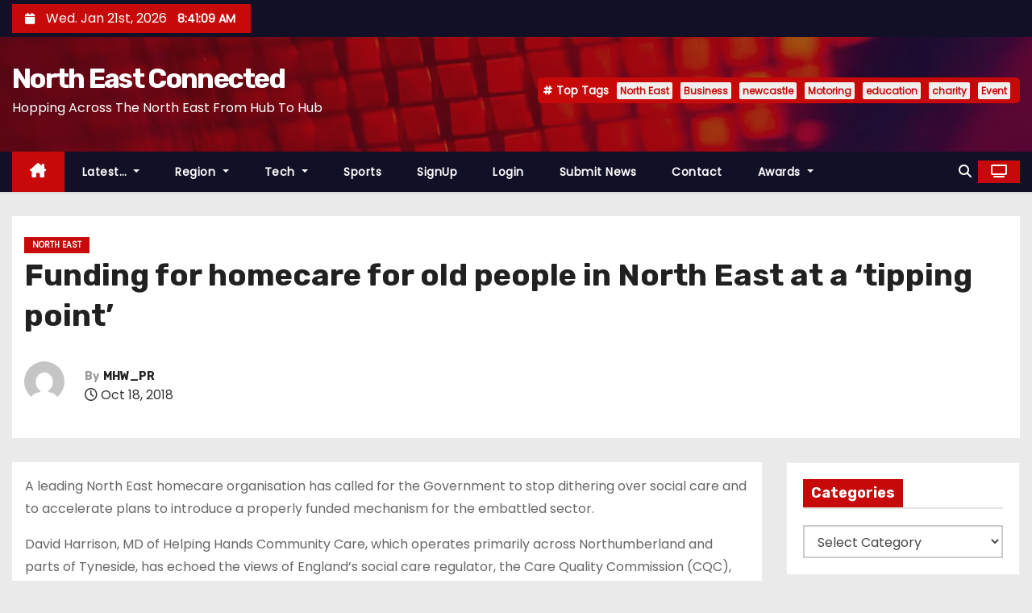

--- FILE ---
content_type: text/html; charset=UTF-8
request_url: https://neconnected.co.uk/funding-for-homecare-for-old-people-in-north-east-at-a-tipping-point/
body_size: 20923
content:
<!-- =========================
     Page Breadcrumb   
============================== -->
<!DOCTYPE html>
<html lang="en-US" prefix="og: https://ogp.me/ns#">
<head>
<meta charset="UTF-8">
<meta name="viewport" content="width=device-width, initial-scale=1">
<link rel="profile" href="http://gmpg.org/xfn/11">
<script type="text/javascript">
/* <![CDATA[ */
(()=>{var e={};e.g=function(){if("object"==typeof globalThis)return globalThis;try{return this||new Function("return this")()}catch(e){if("object"==typeof window)return window}}(),function({ampUrl:n,isCustomizePreview:t,isAmpDevMode:r,noampQueryVarName:o,noampQueryVarValue:s,disabledStorageKey:i,mobileUserAgents:a,regexRegex:c}){if("undefined"==typeof sessionStorage)return;const d=new RegExp(c);if(!a.some((e=>{const n=e.match(d);return!(!n||!new RegExp(n[1],n[2]).test(navigator.userAgent))||navigator.userAgent.includes(e)})))return;e.g.addEventListener("DOMContentLoaded",(()=>{const e=document.getElementById("amp-mobile-version-switcher");if(!e)return;e.hidden=!1;const n=e.querySelector("a[href]");n&&n.addEventListener("click",(()=>{sessionStorage.removeItem(i)}))}));const g=r&&["paired-browsing-non-amp","paired-browsing-amp"].includes(window.name);if(sessionStorage.getItem(i)||t||g)return;const u=new URL(location.href),m=new URL(n);m.hash=u.hash,u.searchParams.has(o)&&s===u.searchParams.get(o)?sessionStorage.setItem(i,"1"):m.href!==u.href&&(window.stop(),location.replace(m.href))}({"ampUrl":"https:\/\/neconnected.co.uk\/funding-for-homecare-for-old-people-in-north-east-at-a-tipping-point\/?amp=1","noampQueryVarName":"noamp","noampQueryVarValue":"mobile","disabledStorageKey":"amp_mobile_redirect_disabled","mobileUserAgents":["Mobile","Android","Silk\/","Kindle","BlackBerry","Opera Mini","Opera Mobi"],"regexRegex":"^\\\/((?:.|\\n)+)\\\/([i]*)$","isCustomizePreview":false,"isAmpDevMode":false})})();
/* ]]> */
</script>

<!-- Search Engine Optimization by Rank Math - https://rankmath.com/ -->
<title>Funding for homecare for old people in North East at a &#039;tipping point&#039; - North East Connected</title>
<meta name="description" content="A leading North East homecare organisation has called for the Government to stop dithering over social care and to accelerate plans to introduce a properly"/>
<meta name="robots" content="follow, index, max-snippet:-1, max-video-preview:-1, max-image-preview:large"/>
<link rel="canonical" href="https://neconnected.co.uk/funding-for-homecare-for-old-people-in-north-east-at-a-tipping-point/" />
<meta property="og:locale" content="en_US" />
<meta property="og:type" content="article" />
<meta property="og:title" content="Funding for homecare for old people in North East at a &#039;tipping point&#039; - North East Connected" />
<meta property="og:description" content="A leading North East homecare organisation has called for the Government to stop dithering over social care and to accelerate plans to introduce a properly" />
<meta property="og:url" content="https://neconnected.co.uk/funding-for-homecare-for-old-people-in-north-east-at-a-tipping-point/" />
<meta property="og:site_name" content="North East Connected" />
<meta property="article:section" content="North East" />
<meta property="article:published_time" content="2018-10-18T04:09:14+00:00" />
<meta name="twitter:card" content="summary_large_image" />
<meta name="twitter:title" content="Funding for homecare for old people in North East at a &#039;tipping point&#039; - North East Connected" />
<meta name="twitter:description" content="A leading North East homecare organisation has called for the Government to stop dithering over social care and to accelerate plans to introduce a properly" />
<meta name="twitter:label1" content="Written by" />
<meta name="twitter:data1" content="MHW_PR" />
<meta name="twitter:label2" content="Time to read" />
<meta name="twitter:data2" content="2 minutes" />
<script type="application/ld+json" class="rank-math-schema">{"@context":"https://schema.org","@graph":[{"@type":["NewsMediaOrganization","Organization"],"@id":"https://neconnected.co.uk/#organization","name":"North East Connected","url":"https://neconnected.co.uk","logo":{"@type":"ImageObject","@id":"https://neconnected.co.uk/#logo","url":"https://neconnected.b-cdn.net/wp-content/uploads/2022/11/70DEB265-FA2B-4636-A622-7492AC16F865.png","contentUrl":"https://neconnected.b-cdn.net/wp-content/uploads/2022/11/70DEB265-FA2B-4636-A622-7492AC16F865.png","caption":"North East Connected","inLanguage":"en-US","width":"225","height":"225"}},{"@type":"WebSite","@id":"https://neconnected.co.uk/#website","url":"https://neconnected.co.uk","name":"North East Connected","alternateName":"NE Connected","publisher":{"@id":"https://neconnected.co.uk/#organization"},"inLanguage":"en-US"},{"@type":"BreadcrumbList","@id":"https://neconnected.co.uk/funding-for-homecare-for-old-people-in-north-east-at-a-tipping-point/#breadcrumb","itemListElement":[{"@type":"ListItem","position":"1","item":{"@id":"https://neconnected.co.uk","name":"Home"}},{"@type":"ListItem","position":"2","item":{"@id":"https://neconnected.co.uk/category/north-east/","name":"North East"}},{"@type":"ListItem","position":"3","item":{"@id":"https://neconnected.co.uk/funding-for-homecare-for-old-people-in-north-east-at-a-tipping-point/","name":"Funding for homecare for old people in North East at a &#8216;tipping point&#8217;"}}]},{"@type":"WebPage","@id":"https://neconnected.co.uk/funding-for-homecare-for-old-people-in-north-east-at-a-tipping-point/#webpage","url":"https://neconnected.co.uk/funding-for-homecare-for-old-people-in-north-east-at-a-tipping-point/","name":"Funding for homecare for old people in North East at a &#039;tipping point&#039; - North East Connected","datePublished":"2018-10-18T04:09:14+00:00","dateModified":"2018-10-18T04:09:14+00:00","isPartOf":{"@id":"https://neconnected.co.uk/#website"},"inLanguage":"en-US","breadcrumb":{"@id":"https://neconnected.co.uk/funding-for-homecare-for-old-people-in-north-east-at-a-tipping-point/#breadcrumb"}},{"@type":"Person","@id":"https://neconnected.co.uk/author/mhw_pr/","name":"MHW_PR","url":"https://neconnected.co.uk/author/mhw_pr/","image":{"@type":"ImageObject","@id":"https://secure.gravatar.com/avatar/461171cbab1ca393ae5628b5f4118a8fe46f42fa6ef50be677b18622b7551f27?s=96&amp;d=mm&amp;r=g","url":"https://secure.gravatar.com/avatar/461171cbab1ca393ae5628b5f4118a8fe46f42fa6ef50be677b18622b7551f27?s=96&amp;d=mm&amp;r=g","caption":"MHW_PR","inLanguage":"en-US"},"worksFor":{"@id":"https://neconnected.co.uk/#organization"}},{"@type":"NewsArticle","headline":"Funding for homecare for old people in North East at a &#039;tipping point&#039; - North East Connected -","datePublished":"2018-10-18T04:09:14+00:00","dateModified":"2018-10-18T04:09:14+00:00","articleSection":"North East","author":{"@id":"https://neconnected.co.uk/author/mhw_pr/","name":"MHW_PR"},"publisher":{"@id":"https://neconnected.co.uk/#organization"},"description":"A leading North East homecare organisation has called for the Government to stop dithering over social care and to accelerate plans to introduce a properly","name":"Funding for homecare for old people in North East at a &#039;tipping point&#039; - North East Connected -","@id":"https://neconnected.co.uk/funding-for-homecare-for-old-people-in-north-east-at-a-tipping-point/#richSnippet","isPartOf":{"@id":"https://neconnected.co.uk/funding-for-homecare-for-old-people-in-north-east-at-a-tipping-point/#webpage"},"inLanguage":"en-US","mainEntityOfPage":{"@id":"https://neconnected.co.uk/funding-for-homecare-for-old-people-in-north-east-at-a-tipping-point/#webpage"}}]}</script>
<!-- /Rank Math WordPress SEO plugin -->

<link rel='dns-prefetch' href='//www.googletagmanager.com' />
<link rel='dns-prefetch' href='//fonts.googleapis.com' />
<link rel='preconnect' href='https://neconnected.b-cdn.net' />
<link rel="alternate" type="application/rss+xml" title="North East Connected &raquo; Feed" href="https://neconnected.co.uk/feed/" />
<link rel="alternate" title="oEmbed (JSON)" type="application/json+oembed" href="https://neconnected.co.uk/wp-json/oembed/1.0/embed?url=https%3A%2F%2Fneconnected.co.uk%2Ffunding-for-homecare-for-old-people-in-north-east-at-a-tipping-point%2F" />
<link rel="alternate" title="oEmbed (XML)" type="text/xml+oembed" href="https://neconnected.co.uk/wp-json/oembed/1.0/embed?url=https%3A%2F%2Fneconnected.co.uk%2Ffunding-for-homecare-for-old-people-in-north-east-at-a-tipping-point%2F&#038;format=xml" />
<style id='wp-img-auto-sizes-contain-inline-css' type='text/css'>
img:is([sizes=auto i],[sizes^="auto," i]){contain-intrinsic-size:3000px 1500px}
/*# sourceURL=wp-img-auto-sizes-contain-inline-css */
</style>
<style id='wp-emoji-styles-inline-css' type='text/css'>

	img.wp-smiley, img.emoji {
		display: inline !important;
		border: none !important;
		box-shadow: none !important;
		height: 1em !important;
		width: 1em !important;
		margin: 0 0.07em !important;
		vertical-align: -0.1em !important;
		background: none !important;
		padding: 0 !important;
	}
/*# sourceURL=wp-emoji-styles-inline-css */
</style>
<link rel='stylesheet' id='wp-block-library-css' href='https://neconnected.b-cdn.net/wp-includes/css/dist/block-library/style.min.css?ver=6.9' type='text/css' media='all' />
<style id='wp-block-heading-inline-css' type='text/css'>
h1:where(.wp-block-heading).has-background,h2:where(.wp-block-heading).has-background,h3:where(.wp-block-heading).has-background,h4:where(.wp-block-heading).has-background,h5:where(.wp-block-heading).has-background,h6:where(.wp-block-heading).has-background{padding:1.25em 2.375em}h1.has-text-align-left[style*=writing-mode]:where([style*=vertical-lr]),h1.has-text-align-right[style*=writing-mode]:where([style*=vertical-rl]),h2.has-text-align-left[style*=writing-mode]:where([style*=vertical-lr]),h2.has-text-align-right[style*=writing-mode]:where([style*=vertical-rl]),h3.has-text-align-left[style*=writing-mode]:where([style*=vertical-lr]),h3.has-text-align-right[style*=writing-mode]:where([style*=vertical-rl]),h4.has-text-align-left[style*=writing-mode]:where([style*=vertical-lr]),h4.has-text-align-right[style*=writing-mode]:where([style*=vertical-rl]),h5.has-text-align-left[style*=writing-mode]:where([style*=vertical-lr]),h5.has-text-align-right[style*=writing-mode]:where([style*=vertical-rl]),h6.has-text-align-left[style*=writing-mode]:where([style*=vertical-lr]),h6.has-text-align-right[style*=writing-mode]:where([style*=vertical-rl]){rotate:180deg}
/*# sourceURL=https://neconnected.co.uk/wp-includes/blocks/heading/style.min.css */
</style>
<style id='wp-block-latest-posts-inline-css' type='text/css'>
.wp-block-latest-posts{box-sizing:border-box}.wp-block-latest-posts.alignleft{margin-right:2em}.wp-block-latest-posts.alignright{margin-left:2em}.wp-block-latest-posts.wp-block-latest-posts__list{list-style:none}.wp-block-latest-posts.wp-block-latest-posts__list li{clear:both;overflow-wrap:break-word}.wp-block-latest-posts.is-grid{display:flex;flex-wrap:wrap}.wp-block-latest-posts.is-grid li{margin:0 1.25em 1.25em 0;width:100%}@media (min-width:600px){.wp-block-latest-posts.columns-2 li{width:calc(50% - .625em)}.wp-block-latest-posts.columns-2 li:nth-child(2n){margin-right:0}.wp-block-latest-posts.columns-3 li{width:calc(33.33333% - .83333em)}.wp-block-latest-posts.columns-3 li:nth-child(3n){margin-right:0}.wp-block-latest-posts.columns-4 li{width:calc(25% - .9375em)}.wp-block-latest-posts.columns-4 li:nth-child(4n){margin-right:0}.wp-block-latest-posts.columns-5 li{width:calc(20% - 1em)}.wp-block-latest-posts.columns-5 li:nth-child(5n){margin-right:0}.wp-block-latest-posts.columns-6 li{width:calc(16.66667% - 1.04167em)}.wp-block-latest-posts.columns-6 li:nth-child(6n){margin-right:0}}:root :where(.wp-block-latest-posts.is-grid){padding:0}:root :where(.wp-block-latest-posts.wp-block-latest-posts__list){padding-left:0}.wp-block-latest-posts__post-author,.wp-block-latest-posts__post-date{display:block;font-size:.8125em}.wp-block-latest-posts__post-excerpt,.wp-block-latest-posts__post-full-content{margin-bottom:1em;margin-top:.5em}.wp-block-latest-posts__featured-image a{display:inline-block}.wp-block-latest-posts__featured-image img{height:auto;max-width:100%;width:auto}.wp-block-latest-posts__featured-image.alignleft{float:left;margin-right:1em}.wp-block-latest-posts__featured-image.alignright{float:right;margin-left:1em}.wp-block-latest-posts__featured-image.aligncenter{margin-bottom:1em;text-align:center}
/*# sourceURL=https://neconnected.co.uk/wp-includes/blocks/latest-posts/style.min.css */
</style>
<style id='wp-block-group-inline-css' type='text/css'>
.wp-block-group{box-sizing:border-box}:where(.wp-block-group.wp-block-group-is-layout-constrained){position:relative}
/*# sourceURL=https://neconnected.co.uk/wp-includes/blocks/group/style.min.css */
</style>
<style id='wp-block-group-theme-inline-css' type='text/css'>
:where(.wp-block-group.has-background){padding:1.25em 2.375em}
/*# sourceURL=https://neconnected.co.uk/wp-includes/blocks/group/theme.min.css */
</style>
<style id='global-styles-inline-css' type='text/css'>
:root{--wp--preset--aspect-ratio--square: 1;--wp--preset--aspect-ratio--4-3: 4/3;--wp--preset--aspect-ratio--3-4: 3/4;--wp--preset--aspect-ratio--3-2: 3/2;--wp--preset--aspect-ratio--2-3: 2/3;--wp--preset--aspect-ratio--16-9: 16/9;--wp--preset--aspect-ratio--9-16: 9/16;--wp--preset--color--black: #000000;--wp--preset--color--cyan-bluish-gray: #abb8c3;--wp--preset--color--white: #ffffff;--wp--preset--color--pale-pink: #f78da7;--wp--preset--color--vivid-red: #cf2e2e;--wp--preset--color--luminous-vivid-orange: #ff6900;--wp--preset--color--luminous-vivid-amber: #fcb900;--wp--preset--color--light-green-cyan: #7bdcb5;--wp--preset--color--vivid-green-cyan: #00d084;--wp--preset--color--pale-cyan-blue: #8ed1fc;--wp--preset--color--vivid-cyan-blue: #0693e3;--wp--preset--color--vivid-purple: #9b51e0;--wp--preset--gradient--vivid-cyan-blue-to-vivid-purple: linear-gradient(135deg,rgb(6,147,227) 0%,rgb(155,81,224) 100%);--wp--preset--gradient--light-green-cyan-to-vivid-green-cyan: linear-gradient(135deg,rgb(122,220,180) 0%,rgb(0,208,130) 100%);--wp--preset--gradient--luminous-vivid-amber-to-luminous-vivid-orange: linear-gradient(135deg,rgb(252,185,0) 0%,rgb(255,105,0) 100%);--wp--preset--gradient--luminous-vivid-orange-to-vivid-red: linear-gradient(135deg,rgb(255,105,0) 0%,rgb(207,46,46) 100%);--wp--preset--gradient--very-light-gray-to-cyan-bluish-gray: linear-gradient(135deg,rgb(238,238,238) 0%,rgb(169,184,195) 100%);--wp--preset--gradient--cool-to-warm-spectrum: linear-gradient(135deg,rgb(74,234,220) 0%,rgb(151,120,209) 20%,rgb(207,42,186) 40%,rgb(238,44,130) 60%,rgb(251,105,98) 80%,rgb(254,248,76) 100%);--wp--preset--gradient--blush-light-purple: linear-gradient(135deg,rgb(255,206,236) 0%,rgb(152,150,240) 100%);--wp--preset--gradient--blush-bordeaux: linear-gradient(135deg,rgb(254,205,165) 0%,rgb(254,45,45) 50%,rgb(107,0,62) 100%);--wp--preset--gradient--luminous-dusk: linear-gradient(135deg,rgb(255,203,112) 0%,rgb(199,81,192) 50%,rgb(65,88,208) 100%);--wp--preset--gradient--pale-ocean: linear-gradient(135deg,rgb(255,245,203) 0%,rgb(182,227,212) 50%,rgb(51,167,181) 100%);--wp--preset--gradient--electric-grass: linear-gradient(135deg,rgb(202,248,128) 0%,rgb(113,206,126) 100%);--wp--preset--gradient--midnight: linear-gradient(135deg,rgb(2,3,129) 0%,rgb(40,116,252) 100%);--wp--preset--font-size--small: 13px;--wp--preset--font-size--medium: 20px;--wp--preset--font-size--large: 36px;--wp--preset--font-size--x-large: 42px;--wp--preset--spacing--20: 0.44rem;--wp--preset--spacing--30: 0.67rem;--wp--preset--spacing--40: 1rem;--wp--preset--spacing--50: 1.5rem;--wp--preset--spacing--60: 2.25rem;--wp--preset--spacing--70: 3.38rem;--wp--preset--spacing--80: 5.06rem;--wp--preset--shadow--natural: 6px 6px 9px rgba(0, 0, 0, 0.2);--wp--preset--shadow--deep: 12px 12px 50px rgba(0, 0, 0, 0.4);--wp--preset--shadow--sharp: 6px 6px 0px rgba(0, 0, 0, 0.2);--wp--preset--shadow--outlined: 6px 6px 0px -3px rgb(255, 255, 255), 6px 6px rgb(0, 0, 0);--wp--preset--shadow--crisp: 6px 6px 0px rgb(0, 0, 0);}:where(.is-layout-flex){gap: 0.5em;}:where(.is-layout-grid){gap: 0.5em;}body .is-layout-flex{display: flex;}.is-layout-flex{flex-wrap: wrap;align-items: center;}.is-layout-flex > :is(*, div){margin: 0;}body .is-layout-grid{display: grid;}.is-layout-grid > :is(*, div){margin: 0;}:where(.wp-block-columns.is-layout-flex){gap: 2em;}:where(.wp-block-columns.is-layout-grid){gap: 2em;}:where(.wp-block-post-template.is-layout-flex){gap: 1.25em;}:where(.wp-block-post-template.is-layout-grid){gap: 1.25em;}.has-black-color{color: var(--wp--preset--color--black) !important;}.has-cyan-bluish-gray-color{color: var(--wp--preset--color--cyan-bluish-gray) !important;}.has-white-color{color: var(--wp--preset--color--white) !important;}.has-pale-pink-color{color: var(--wp--preset--color--pale-pink) !important;}.has-vivid-red-color{color: var(--wp--preset--color--vivid-red) !important;}.has-luminous-vivid-orange-color{color: var(--wp--preset--color--luminous-vivid-orange) !important;}.has-luminous-vivid-amber-color{color: var(--wp--preset--color--luminous-vivid-amber) !important;}.has-light-green-cyan-color{color: var(--wp--preset--color--light-green-cyan) !important;}.has-vivid-green-cyan-color{color: var(--wp--preset--color--vivid-green-cyan) !important;}.has-pale-cyan-blue-color{color: var(--wp--preset--color--pale-cyan-blue) !important;}.has-vivid-cyan-blue-color{color: var(--wp--preset--color--vivid-cyan-blue) !important;}.has-vivid-purple-color{color: var(--wp--preset--color--vivid-purple) !important;}.has-black-background-color{background-color: var(--wp--preset--color--black) !important;}.has-cyan-bluish-gray-background-color{background-color: var(--wp--preset--color--cyan-bluish-gray) !important;}.has-white-background-color{background-color: var(--wp--preset--color--white) !important;}.has-pale-pink-background-color{background-color: var(--wp--preset--color--pale-pink) !important;}.has-vivid-red-background-color{background-color: var(--wp--preset--color--vivid-red) !important;}.has-luminous-vivid-orange-background-color{background-color: var(--wp--preset--color--luminous-vivid-orange) !important;}.has-luminous-vivid-amber-background-color{background-color: var(--wp--preset--color--luminous-vivid-amber) !important;}.has-light-green-cyan-background-color{background-color: var(--wp--preset--color--light-green-cyan) !important;}.has-vivid-green-cyan-background-color{background-color: var(--wp--preset--color--vivid-green-cyan) !important;}.has-pale-cyan-blue-background-color{background-color: var(--wp--preset--color--pale-cyan-blue) !important;}.has-vivid-cyan-blue-background-color{background-color: var(--wp--preset--color--vivid-cyan-blue) !important;}.has-vivid-purple-background-color{background-color: var(--wp--preset--color--vivid-purple) !important;}.has-black-border-color{border-color: var(--wp--preset--color--black) !important;}.has-cyan-bluish-gray-border-color{border-color: var(--wp--preset--color--cyan-bluish-gray) !important;}.has-white-border-color{border-color: var(--wp--preset--color--white) !important;}.has-pale-pink-border-color{border-color: var(--wp--preset--color--pale-pink) !important;}.has-vivid-red-border-color{border-color: var(--wp--preset--color--vivid-red) !important;}.has-luminous-vivid-orange-border-color{border-color: var(--wp--preset--color--luminous-vivid-orange) !important;}.has-luminous-vivid-amber-border-color{border-color: var(--wp--preset--color--luminous-vivid-amber) !important;}.has-light-green-cyan-border-color{border-color: var(--wp--preset--color--light-green-cyan) !important;}.has-vivid-green-cyan-border-color{border-color: var(--wp--preset--color--vivid-green-cyan) !important;}.has-pale-cyan-blue-border-color{border-color: var(--wp--preset--color--pale-cyan-blue) !important;}.has-vivid-cyan-blue-border-color{border-color: var(--wp--preset--color--vivid-cyan-blue) !important;}.has-vivid-purple-border-color{border-color: var(--wp--preset--color--vivid-purple) !important;}.has-vivid-cyan-blue-to-vivid-purple-gradient-background{background: var(--wp--preset--gradient--vivid-cyan-blue-to-vivid-purple) !important;}.has-light-green-cyan-to-vivid-green-cyan-gradient-background{background: var(--wp--preset--gradient--light-green-cyan-to-vivid-green-cyan) !important;}.has-luminous-vivid-amber-to-luminous-vivid-orange-gradient-background{background: var(--wp--preset--gradient--luminous-vivid-amber-to-luminous-vivid-orange) !important;}.has-luminous-vivid-orange-to-vivid-red-gradient-background{background: var(--wp--preset--gradient--luminous-vivid-orange-to-vivid-red) !important;}.has-very-light-gray-to-cyan-bluish-gray-gradient-background{background: var(--wp--preset--gradient--very-light-gray-to-cyan-bluish-gray) !important;}.has-cool-to-warm-spectrum-gradient-background{background: var(--wp--preset--gradient--cool-to-warm-spectrum) !important;}.has-blush-light-purple-gradient-background{background: var(--wp--preset--gradient--blush-light-purple) !important;}.has-blush-bordeaux-gradient-background{background: var(--wp--preset--gradient--blush-bordeaux) !important;}.has-luminous-dusk-gradient-background{background: var(--wp--preset--gradient--luminous-dusk) !important;}.has-pale-ocean-gradient-background{background: var(--wp--preset--gradient--pale-ocean) !important;}.has-electric-grass-gradient-background{background: var(--wp--preset--gradient--electric-grass) !important;}.has-midnight-gradient-background{background: var(--wp--preset--gradient--midnight) !important;}.has-small-font-size{font-size: var(--wp--preset--font-size--small) !important;}.has-medium-font-size{font-size: var(--wp--preset--font-size--medium) !important;}.has-large-font-size{font-size: var(--wp--preset--font-size--large) !important;}.has-x-large-font-size{font-size: var(--wp--preset--font-size--x-large) !important;}
/*# sourceURL=global-styles-inline-css */
</style>

<style id='classic-theme-styles-inline-css' type='text/css'>
/*! This file is auto-generated */
.wp-block-button__link{color:#fff;background-color:#32373c;border-radius:9999px;box-shadow:none;text-decoration:none;padding:calc(.667em + 2px) calc(1.333em + 2px);font-size:1.125em}.wp-block-file__button{background:#32373c;color:#fff;text-decoration:none}
/*# sourceURL=/wp-includes/css/classic-themes.min.css */
</style>
<link rel='stylesheet' id='pmpro_frontend_base-css' href='https://neconnected.b-cdn.net/wp-content/plugins/paid-memberships-pro/css/frontend/base.css?ver=3.6.4' type='text/css' media='all' />
<link rel='stylesheet' id='pmpro_frontend_variation_1-css' href='https://neconnected.b-cdn.net/wp-content/plugins/paid-memberships-pro/css/frontend/variation_1.css?ver=3.6.4' type='text/css' media='all' />
<link crossorigin="anonymous" rel='stylesheet' id='newses-fonts-css' href='//fonts.googleapis.com/css?family=Rubik%3A400%2C500%2C700%7CPoppins%3A400%26display%3Dswap&#038;subset=latin%2Clatin-ext' type='text/css' media='all' />
<link rel='stylesheet' id='bootstrap-css' href='https://neconnected.b-cdn.net/wp-content/themes/newses/css/bootstrap.css?ver=6.9' type='text/css' media='all' />
<link rel='stylesheet' id='newses-style-css' href='https://neconnected.b-cdn.net/wp-content/themes/newses/style.css?ver=6.9' type='text/css' media='all' />
<link rel='stylesheet' id='newses-default-css' href='https://neconnected.b-cdn.net/wp-content/themes/newses/css/colors/default.css?ver=6.9' type='text/css' media='all' />
<link rel='stylesheet' id='all-font-awesome-css' href='https://neconnected.b-cdn.net/wp-content/themes/newses/css/font-awesome.css?ver=6.9' type='text/css' media='all' />
<link rel='stylesheet' id='smartmenus-css' href='https://neconnected.b-cdn.net/wp-content/themes/newses/css/jquery.smartmenus.bootstrap.css?ver=6.9' type='text/css' media='all' />
<link rel='stylesheet' id='newses-swiper.min-css' href='https://neconnected.b-cdn.net/wp-content/themes/newses/css/swiper.min.css?ver=6.9' type='text/css' media='all' />
<link rel='stylesheet' id='newsletter-css' href='https://neconnected.b-cdn.net/wp-content/plugins/newsletter/style.css?ver=9.1.0' type='text/css' media='all' />
<script type="text/javascript" src="https://neconnected.b-cdn.net/wp-includes/js/jquery/jquery.min.js?ver=3.7.1" id="jquery-core-js"></script>
<script type="text/javascript" src="https://neconnected.b-cdn.net/wp-includes/js/jquery/jquery-migrate.min.js?ver=3.4.1" id="jquery-migrate-js"></script>
<script type="text/javascript" src="https://neconnected.b-cdn.net/wp-content/themes/newses/js/navigation.js?ver=6.9" id="newses-navigation-js"></script>
<script type="text/javascript" src="https://neconnected.b-cdn.net/wp-content/themes/newses/js/bootstrap.js?ver=6.9" id="bootstrap-js"></script>
<script type="text/javascript" src="https://neconnected.b-cdn.net/wp-content/themes/newses/js/jquery.marquee.js?ver=6.9" id="newses-marquee-js-js"></script>
<script type="text/javascript" src="https://neconnected.b-cdn.net/wp-content/themes/newses/js/swiper.min.js?ver=6.9" id="newses-swiper.min.js-js"></script>
<script type="text/javascript" src="https://neconnected.b-cdn.net/wp-content/themes/newses/js/jquery.smartmenus.js?ver=6.9" id="smartmenus-js-js"></script>
<script type="text/javascript" src="https://neconnected.b-cdn.net/wp-content/themes/newses/js/bootstrap-smartmenus.js?ver=6.9" id="bootstrap-smartmenus-js-js"></script>

<!-- Google tag (gtag.js) snippet added by Site Kit -->
<!-- Google Analytics snippet added by Site Kit -->
<script type="text/javascript" src="https://www.googletagmanager.com/gtag/js?id=G-2PFWM1NDZH" id="google_gtagjs-js" async></script>
<script type="text/javascript" id="google_gtagjs-js-after">
/* <![CDATA[ */
window.dataLayer = window.dataLayer || [];function gtag(){dataLayer.push(arguments);}
gtag("set","linker",{"domains":["neconnected.co.uk"]});
gtag("js", new Date());
gtag("set", "developer_id.dZTNiMT", true);
gtag("config", "G-2PFWM1NDZH");
//# sourceURL=google_gtagjs-js-after
/* ]]> */
</script>
<link rel="https://api.w.org/" href="https://neconnected.co.uk/wp-json/" /><link rel="alternate" title="JSON" type="application/json" href="https://neconnected.co.uk/wp-json/wp/v2/posts/267576" /><link rel="EditURI" type="application/rsd+xml" title="RSD" href="https://neconnected.co.uk/xmlrpc.php?rsd" />
<meta name="generator" content="WordPress 6.9" />
<link rel='shortlink' href='https://neconnected.co.uk/?p=267576' />
<meta name="generator" content="Site Kit by Google 1.170.0" /><style id="pmpro_colors">:root {
	--pmpro--color--base: #ffffff;
	--pmpro--color--contrast: #222222;
	--pmpro--color--accent: #0c3d54;
	--pmpro--color--accent--variation: hsl( 199,75%,28.5% );
	--pmpro--color--border--variation: hsl( 0,0%,91% );
}</style><link rel="alternate" type="text/html" media="only screen and (max-width: 640px)" href="https://neconnected.co.uk/funding-for-homecare-for-old-people-in-north-east-at-a-tipping-point/?amp=1">        <style>

        </style>
                <style type="text/css">
            
            body .mg-headwidget .site-branding-text a,
            .site-header .site-branding .site-title a:visited,
            .site-header .site-branding .site-title a:hover,
            body .mg-headwidget .site-branding-text .site-description {
                color: #fff;
            }
            .site-branding-text .site-title a {
                font-size: px;
            }
            @media only screen and (max-width: 640px) {
                .site-branding-text .site-title a {
                    font-size: 40px;
                }
            }
            @media only screen and (max-width: 375px) {
                .site-branding-text .site-title a {
                    font-size: 32px;
                }
            }
                    </style>
        <link rel="amphtml" href="https://neconnected.co.uk/funding-for-homecare-for-old-people-in-north-east-at-a-tipping-point/?amp=1"><style>#amp-mobile-version-switcher{left:0;position:absolute;width:100%;z-index:100}#amp-mobile-version-switcher>a{background-color:#444;border:0;color:#eaeaea;display:block;font-family:-apple-system,BlinkMacSystemFont,Segoe UI,Roboto,Oxygen-Sans,Ubuntu,Cantarell,Helvetica Neue,sans-serif;font-size:16px;font-weight:600;padding:15px 0;text-align:center;-webkit-text-decoration:none;text-decoration:none}#amp-mobile-version-switcher>a:active,#amp-mobile-version-switcher>a:focus,#amp-mobile-version-switcher>a:hover{-webkit-text-decoration:underline;text-decoration:underline}</style><link rel="icon" href="https://neconnected.b-cdn.net/wp-content/uploads/2025/03/cropped-favicon-96x96-1-32x32.png" sizes="32x32" />
<link rel="icon" href="https://neconnected.b-cdn.net/wp-content/uploads/2025/03/cropped-favicon-96x96-1-192x192.png" sizes="192x192" />
<link rel="apple-touch-icon" href="https://neconnected.b-cdn.net/wp-content/uploads/2025/03/cropped-favicon-96x96-1-180x180.png" />
<meta name="msapplication-TileImage" content="https://neconnected.b-cdn.net/wp-content/uploads/2025/03/cropped-favicon-96x96-1-270x270.png" />
</head>
<body class="pmpro-variation_1 wp-singular post-template-default single single-post postid-267576 single-format-standard wp-embed-responsive wp-theme-newses wide pmpro-body-has-access" >
<div id="page" class="site">
<a class="skip-link screen-reader-text" href="#content">
Skip to content</a>
    <!--wrapper-->
    <div class="wrapper" id="custom-background-css">
        <header class="mg-headwidget">
            <!--==================== TOP BAR ====================-->
            <div class="mg-head-detail d-none d-md-block">
    <div class="container">
        <div class="row align-items-center">
            <div class="col-md-6 col-xs-12 col-sm-6">
                <ul class="info-left">
                                <li>
                                    <i class="fa fa-calendar ml-3"></i>
                    Wed. Jan 21st, 2026                     <span id="time" class="time"></span>
                            </li>                        
                        </ul>
            </div>
            <div class="col-md-6 col-xs-12">
                <ul class="mg-social info-right">
                                </ul>
            </div>
        </div>
    </div>
</div>
            <div class="clearfix"></div>
                        <div class="mg-nav-widget-area-back" style='background-image: url("https://neconnected.b-cdn.net/wp-content/themes/newses/images/head-back.jpg" );'>
                        <div class="overlay">
              <div class="inner"  style="background-color:rgba(18,16,38,0.4);" >
                <div class="container">
                    <div class="mg-nav-widget-area">
                        <div class="row align-items-center  ">
                            <div class="col-md-4 text-center-xs ">
                                <div class="site-logo">
                                                                    </div>
                                <div class="site-branding-text ">
                                                                        <p class="site-title"> <a href="https://neconnected.co.uk/" rel="home">North East Connected</a></p>
                                                                        <p class="site-description">Hopping Across The North East From Hub To Hub</p>
                                </div>   
                            </div>
                           
            <div class="col-md-8 text-center-xs">
                                <!--== Top Tags ==-->
                  <div class="mg-tpt-tag-area">
                       <div class="mg-tpt-txnlst clearfix"><strong>Top Tags</strong><ul><li><a href="https://neconnected.co.uk/tag/north-east/">North East</a></li><li><a href="https://neconnected.co.uk/tag/business/">Business</a></li><li><a href="https://neconnected.co.uk/tag/newcastle/">newcastle</a></li><li><a href="https://neconnected.co.uk/tag/motoring/">Motoring</a></li><li><a href="https://neconnected.co.uk/tag/education/">education</a></li><li><a href="https://neconnected.co.uk/tag/charity/">charity</a></li><li><a href="https://neconnected.co.uk/tag/event-2/">Event</a></li></ul></div>          
                  </div>
                <!-- Trending line END -->
                  
            </div>
                                </div>
                    </div>
                </div>
                </div>
              </div>
          </div>
            <div class="mg-menu-full">
                <nav class="navbar navbar-expand-lg navbar-wp">
                    <div class="container">
                        <!-- Right nav -->
                    <div class="m-header align-items-center">
                        <a class="mobilehomebtn" href="https://neconnected.co.uk"><span class="fa-solid fa-house-chimney"></span></a>
                        <!-- navbar-toggle -->
                        <button class="navbar-toggler collapsed ml-auto" type="button" data-toggle="collapse" data-target="#navbar-wp" aria-controls="navbarSupportedContent" aria-expanded="false" aria-label="Toggle navigation">
                          <!-- <span class="my-1 mx-2 close"></span>
                          <span class="navbar-toggler-icon"></span> -->
                          <div class="burger">
                            <span class="burger-line"></span>
                            <span class="burger-line"></span>
                            <span class="burger-line"></span>
                          </div>
                        </button>
                        <!-- /navbar-toggle -->
                                    <div class="dropdown show mg-search-box">
                <a class="dropdown-toggle msearch ml-auto" href="#" role="button" id="dropdownMenuLink" data-toggle="dropdown" aria-haspopup="true" aria-expanded="false">
                    <i class="fa-solid fa-magnifying-glass"></i>
                </a>
                <div class="dropdown-menu searchinner" aria-labelledby="dropdownMenuLink">
                    <form role="search" method="get" id="searchform" action="https://neconnected.co.uk/">
  <div class="input-group">
    <input type="search" class="form-control" placeholder="Search" value="" name="s" />
    <span class="input-group-btn btn-default">
    <button type="submit" class="btn"> <i class="fa-solid fa-magnifying-glass"></i> </button>
    </span> </div>
</form>                </div>
            </div>
                  <a href="#" target="_blank" class="btn-theme px-3 ml-2">
            <i class="fa-solid fa-tv"></i>
        </a>
                            </div>
                    <!-- /Right nav -->
                    <!-- Navigation -->
                    <div class="collapse navbar-collapse" id="navbar-wp"> 
                      <ul id="menu-top-header-menu" class="nav navbar-nav mr-auto"><li class="active home"><a class="nav-link homebtn" title="Home" href="https://neconnected.co.uk"><span class='fa-solid fa-house-chimney'></span></a></li><li id="menu-item-651" class="menu-item menu-item-type-custom menu-item-object-custom menu-item-has-children menu-item-651 dropdown"><a class="nav-link" title="Latest…" href="#" data-toggle="dropdown" class="dropdown-toggle">Latest… </a>
<ul role="menu" class=" dropdown-menu">
	<li id="menu-item-309617" class="menu-item menu-item-type-taxonomy menu-item-object-category menu-item-309617"><a class="dropdown-item" title="Motoring" href="https://neconnected.co.uk/category/motoring/">Motoring<span class="menu-link-description">Motoring in the North East of England offers a unique blend of urban, suburban, and rural driving experiences. Whether you’re taking on the bustling city streets of Newcastle, cruising along the scenic coastline of Northumberland, or exploring the rugged landscapes of the North Pennines, there’s something for every type of driver. The region is home to a network of well-maintained roads that make it easy to get around. The A1(M) and A19 are the main arterial routes, connecting the North East with the rest of the UK. Meanwhile, the winding roads of the Northumberland National Park offer a challenging and rewarding driving experience for motoring enthusiasts. If you’re looking for an adrenaline-fuelled day out, the region’s iconic motorsport venues, including Croft Circuit and Kirkistown Race Track, offer the chance to watch high-octane action or even try your hand at racing yourself. Overall, motoring in the North East of England is a diverse and appealing proposition for any driver, with a range of challenging and scenic routes to discover.</span></a></li>
	<li id="menu-item-309616" class="menu-item menu-item-type-taxonomy menu-item-object-category menu-item-has-children menu-item-309616 dropdown"><a class="dropdown-item" title="Business" href="https://neconnected.co.uk/category/business-3/">Business<span class="menu-link-description">The North East of England has a diverse economy with a strong focus on manufacturing and engineering. The region has a long tradition of shipbuilding, engineering and mining, and its industrial heritage is still evident in many parts of the area. Recent years have seen increased investment in science and technology, with world-leading centres of excellence in fields such as life sciences, renewable energy and advanced manufacturing. The region is also home to a number of innovative startups, particularly in the tech and digital sectors. With a growing network of coworking spaces and incubators, the North East is fast becoming a hub for entrepreneurship. Despite the challenges of the pandemic, businesses in the North East have continued to thrive, adapting to changing market conditions and finding new ways to succeed. With a supportive business environment, a highly skilled workforce and a vibrant community of entrepreneurs, the North East is an exciting place to do business.</span></a>
	<ul role="menu" class=" dropdown-menu">
		<li id="menu-item-551" class="menu-item menu-item-type-taxonomy menu-item-object-category menu-item-551"><a class="dropdown-item" title="Law &amp; Finance" href="https://neconnected.co.uk/category/law-finance/">Law &amp; Finance</a></li>
	</ul>
</li>
	<li id="menu-item-309619" class="menu-item menu-item-type-taxonomy menu-item-object-category menu-item-309619"><a class="dropdown-item" title="Entertainment" href="https://neconnected.co.uk/category/entertainment/">Entertainment<span class="menu-link-description">The North East of England boasts a wealth of entertainment options for locals and visitors alike. With its vibrant culture, rich history, and natural beauty, there is no shortage of fun and exciting things to see and do. One of the most popular forms of entertainment in the region is live music. The North East has a thriving music scene and is home to many famous venues such as Newcastle’s O2 Academy and the Sage Gateshead. The region is also host to various festivals and events throughout the year, including the Sunderland International Airshow and the Great North Run. For those who prefer the arts, there is plenty of theatre, dance, and art galleries to explore. The Theatre Royal in Newcastle is a prominent venue that regularly stages high-quality productions, while Newcastle’s Baltic Centre for Contemporary Art is a hub for modern art exhibitions. Finally, Northumberland National Park offers a wealth of outdoor entertainment with its picturesque landscapes, walking trails, and mountain biking routes. All in all, the North East of England truly has something for everyone when it comes to entertainment.</span></a></li>
	<li id="menu-item-549" class="menu-item menu-item-type-taxonomy menu-item-object-category menu-item-549"><a class="dropdown-item" title="Property" href="https://neconnected.co.uk/category/property/">Property</a></li>
	<li id="menu-item-309618" class="menu-item menu-item-type-taxonomy menu-item-object-category menu-item-has-children menu-item-309618 dropdown"><a class="dropdown-item" title="Retail" href="https://neconnected.co.uk/category/retail/">Retail<span class="menu-link-description">Retail in the North East of England is a thriving industry, with a strong focus on independent businesses and local produce. The region is home to a number of historic market towns and bustling cities, all of which offer a unique retail experience. From the vibrant streets of Newcastle Upon Tyne, with its eclectic mix of high street stores and independent boutiques, to the charming market town of Alnwick, with its historic market square and artisanal food markets, shoppers are spoilt for choice. With an emphasis on community and sustainability, many retailers in the region are committed to supporting local businesses and sourcing ethical products. Whether you’re looking for fresh locally reared produce in Durham or handmade crafts in Hexham, the North East has something for everyone.</span></a>
	<ul role="menu" class=" dropdown-menu">
		<li id="menu-item-550" class="menu-item menu-item-type-taxonomy menu-item-object-category menu-item-550"><a class="dropdown-item" title="Fashion &amp; Beauty" href="https://neconnected.co.uk/category/fashion-beauty/">Fashion &amp; Beauty</a></li>
	</ul>
</li>
	<li id="menu-item-656" class="menu-item menu-item-type-taxonomy menu-item-object-category menu-item-656"><a class="dropdown-item" title="Travel &amp; Tourism" href="https://neconnected.co.uk/category/travel-tourism/">Travel &amp; Tourism</a></li>
	<li id="menu-item-309622" class="menu-item menu-item-type-taxonomy menu-item-object-category menu-item-has-children menu-item-309622 dropdown"><a class="dropdown-item" title="Health" href="https://neconnected.co.uk/category/health/">Health<span class="menu-link-description">The North East of England is home to a robust and multifaceted healthcare system that caters to the needs of its diverse population. The region boasts of world-class National Health Service (NHS) hospitals, primary care facilities, and community health services that work together to deliver high-quality, patient-centered care. Patients in the North East can access a range of health services, including emergency care, mental health support, specialist treatments, and preventative healthcare. The healthcare professionals in the region are highly skilled and committed to delivering timely and effective care to their patients. However, like many other regions, the North East has faced challenges such as staffing shortages, limited resources, and rising demand for services. Despite these challenges, the healthcare sector, together with the local authorities and other stakeholders, remains focused on ensuring that patients receive the care they need, when they need it.</span></a>
	<ul role="menu" class=" dropdown-menu">
		<li id="menu-item-309623" class="menu-item menu-item-type-taxonomy menu-item-object-category menu-item-309623"><a class="dropdown-item" title="Life" href="https://neconnected.co.uk/category/life-style/">Life<span class="menu-link-description">The North East of England is a region steeped in history and culture, with a unique character and charm that sets it apart from the rest of the country. From the bustling cities of Newcastle and Sunderland, to the picturesque countryside of Northumberland and County Durham, life in the North East is vibrant, welcoming, and full of surprises. One of the defining features of the North East is its people – friendly, down-to-earth, and always ready for a good time. Whether you’re exploring the region’s historic castles and ancient monuments, enjoying traditional local food and drink, or simply wandering around the scenic coastlines and countryside, you’re sure to encounter a warm welcome wherever you go. Of course, life in the North East also comes with its challenges, including limited job opportunities and a relatively high cost of living compared to some other parts of the country. However, the region’s strong sense of community, rich cultural heritage, and unparalleled natural beauty make it an appealing and rewarding place to live for those who value authenticity, tradition, and a friendly, welcoming way of life.</span></a></li>
		<li id="menu-item-309620" class="menu-item menu-item-type-taxonomy menu-item-object-category menu-item-309620"><a class="dropdown-item" title="Education" href="https://neconnected.co.uk/category/education-5/">Education<span class="menu-link-description">Education in the North East of England is a diverse and dynamic system, providing a wide range of opportunities for learners of all ages and abilities. The region boasts some of the UK’s leading universities, including Newcastle University and Durham University, which are globally renowned for their research and academic excellence. Moreover, the North East’s further education colleges provide vocational training and apprenticeships that enable young people to gain practical skills that lead to solid careers. The region also values its exceptional schools, which offer high-quality teaching and learning, and many of them have been recognised for their excellence by Ofsted. In recent years, the North East has undergone large-scale investments in educational infrastructure, making it a hub of educational innovation and excellence. With these opportunities available, the North East provides a great platform for knowledge transfer, innovation and economic growth for the region.</span></a></li>
	</ul>
</li>
	<li id="menu-item-653" class="menu-item menu-item-type-taxonomy menu-item-object-category menu-item-653"><a class="dropdown-item" title="Climate" href="https://neconnected.co.uk/category/climate/">Climate</a></li>
	<li id="menu-item-309621" class="menu-item menu-item-type-taxonomy menu-item-object-category menu-item-309621"><a class="dropdown-item" title="Sports" href="https://neconnected.co.uk/category/sports/">Sports<span class="menu-link-description">Sports have always been an essential part of life for people in the north-east region of England. This region has a deep-rooted sporting culture with football at its heart. The North East of England is home to two of the biggest football clubs in England, Newcastle United, and Sunderland AFC. The fans of these clubs display an extraordinary level of passion and loyalty towards their teams, and their matches are always a lively spectacle. Apart from football, sports like rugby, cricket, and athletics are also famous in the region. Durham County Cricket Club is a significant team in the county, and they have achieved success in winning several titles. The North East also has a strong tradition in the sport of Rugby, with Newcastle Falcons and Darlington Mowden Park being two renowned teams. Overall, It’s clear that sports play a significant role in the life of the people in the north-east of England. The passion and excitement surrounding these sports help to bring the community together and create a strong sense of pride in the region.</span></a></li>
</ul>
</li>
<li id="menu-item-548" class="menu-item menu-item-type-taxonomy menu-item-object-category menu-item-has-children menu-item-548 dropdown"><a class="nav-link" title="Region" href="https://neconnected.co.uk/category/business/" data-toggle="dropdown" class="dropdown-toggle">Region </a>
<ul role="menu" class=" dropdown-menu">
	<li id="menu-item-309628" class="menu-item menu-item-type-taxonomy menu-item-object-category menu-item-309628"><a class="dropdown-item" title="Peterlee Connected" href="https://neconnected.co.uk/category/north-east/peterlee-connected/">Peterlee Connected<span class="menu-link-description">Located in the North East of England, Peterlee is a small town that sits between the cities of Sunderland and Durham. Known for its rich industrial heritage, Peterlee is home to a range of old factory buildings and former mining sites that have now been transformed into modern business hubs and tourist attractions. The town also has plenty of green spaces, with Castle Eden Dene Nature Reserve being a popular spot for walkers and nature enthusiasts. Other popular attractions in Peterlee include the Apollo Pavilion, a sculpture made of concrete, and the East Durham Heritage and Lifeboat Centre. With a population of just over 20,000 people, Peterlee has a tight-knit community feel and boasts a range of local amenities, including several shopping centres, pubs and restaurants, as well as good transport links to nearby towns and cities.</span></a></li>
	<li id="menu-item-309629" class="menu-item menu-item-type-taxonomy menu-item-object-category menu-item-309629"><a class="dropdown-item" title="Sunderland Connected" href="https://neconnected.co.uk/category/north-east/sunderland-connected/">Sunderland Connected<span class="menu-link-description">Sunderland is a city located in the North East of England, and is known for its rich industrial heritage, beautiful coastline and friendly locals. The city is famous for its Sunderland International Airshow, which attracts visitors from across the world to witness spectacular displays by aerobatics teams and planes. Sunderland is also home to several historic landmarks, such as the Sunderland Museum and Winter Gardens, which houses a collection of art and scientific exhibits. The city’s Seaburn and Roker beaches offer stunning views of the coastline, and are popular destinations for families and tourists alike. The people of Sunderland are known for their warmth and hospitality, and the city has a vibrant cultural scene, with several music festivals, art exhibitions, and theatre productions taking place throughout the year. Overall, Sunderland is a fantastic destination for anyone looking to experience the North East of England’s history, culture, and natural beauty.</span></a></li>
	<li id="menu-item-309630" class="menu-item menu-item-type-taxonomy menu-item-object-category menu-item-309630"><a class="dropdown-item" title="Teesside Connected" href="https://neconnected.co.uk/category/north-east/teesside-connected/">Teesside Connected<span class="menu-link-description">Teesside is an area located in the North East of England, with a geographic location that is defined by the River Tees. Divided into five boroughs, the region is an important industrial hub, with a rich history of iron and steel production. However, over the years, the economy has diversified to include industries like chemical production, renewable energy, and digital media. Teesside has much to offer visitors, with a range of attractions and activities. The region is home to some of the UK’s most beautiful countryside, which offers opportunities for walking, cycling, and wildlife watching. Visitors can also explore the history and heritage of the area by visiting museums, galleries, and landmarks that showcase the region’s industrial past. Additionally, Teesside is known for its welcoming and friendly population, making it a great place for locals and tourists alike to experience authentic North East hospitality.</span></a></li>
	<li id="menu-item-309631" class="menu-item menu-item-type-taxonomy menu-item-object-category menu-item-309631"><a class="dropdown-item" title="Durham Connected" href="https://neconnected.co.uk/category/north-east/durham-connected/">Durham Connected<span class="menu-link-description">Durham is a small city in the North East of England with a rich history and vibrant culture. It is best known for its stunning cathedral, castle and university, which are all UNESCO World Heritage Sites. The city boasts a charming medieval old town with cobbled streets, quaint shops and cafes, and a bustling market square. In addition to its stunning architecture, Durham is also home to a flourishing arts and culture scene. The city hosts several music festivals throughout the year, including the Durham Brass Festival and Lumiere Light Festival, which have quickly become world-renowned events. Durham’s natural beauty is another of its major draws. The city is surrounded by verdant hills and valleys, lush forests and meandering rivers. It offers a range of outdoor activities, including hiking, cycling, fishing and boating. Overall, Durham is an enchanting destination that offers visitors a diverse range of experiences and a warm welcome.</span></a></li>
	<li id="menu-item-309632" class="menu-item menu-item-type-taxonomy menu-item-object-category menu-item-309632"><a class="dropdown-item" title="Newcastle Connected" href="https://neconnected.co.uk/category/north-east/newcastle-connected/">Newcastle Connected<span class="menu-link-description">Newcastle is a vibrant city located in the North East of England. Known for its iconic bridges and beautiful waterfront, Newcastle draws visitors from all over the world. This former industrial giant has transformed into a bustling cultural hub, boasting stunning Georgian architecture along with modern buildings and attractions. The city is home to world-class museums and galleries such as The BALTIC Centre for Contemporary Art, as well as a thriving nightlife scene with countless bars and restaurants. Visitors can enjoy a stroll through the historic Grainger Town or visit the impressive St. James’ Park stadium, home of Newcastle United Football Club. The city is surrounded by picturesque countryside and is ideally located for exploring the Northumberland coast and Hadrian’s Wall. With its rich history, cultural offerings, and beautiful scenery, Newcastle is a must-visit destination.</span></a></li>
	<li id="menu-item-309633" class="menu-item menu-item-type-taxonomy menu-item-object-category menu-item-309633"><a class="dropdown-item" title="Northumberland Connected" href="https://neconnected.co.uk/category/northumberland/">Northumberland Connected<span class="menu-link-description">Northumberland</span></a></li>
</ul>
</li>
<li id="menu-item-655" class="menu-item menu-item-type-taxonomy menu-item-object-category menu-item-has-children menu-item-655 dropdown"><a class="nav-link" title="Tech" href="https://neconnected.co.uk/category/technology/" data-toggle="dropdown" class="dropdown-toggle">Tech </a>
<ul role="menu" class=" dropdown-menu">
	<li id="menu-item-552" class="menu-item menu-item-type-taxonomy menu-item-object-category menu-item-552"><a class="dropdown-item" title="Gaming" href="https://neconnected.co.uk/category/gaming/">Gaming</a></li>
</ul>
</li>
<li id="menu-item-654" class="menu-item menu-item-type-taxonomy menu-item-object-category menu-item-654"><a class="nav-link" title="Sports" href="https://neconnected.co.uk/category/sports/">Sports</a></li>
<li id="menu-item-558" class="nmr-logged-out menu-item menu-item-type-custom menu-item-object-custom menu-item-558"><a class="nav-link" title="SignUp" href="https://neconnected.co.uk/membership-account/membership-levels/">SignUp</a></li>
<li id="menu-item-275" class="nmr-logged-out menu-item menu-item-type-custom menu-item-object-custom menu-item-275"><a class="nav-link" title="Login" href="https://neconnected.co.uk/login/">Login</a></li>
<li id="menu-item-1203" class="nmr-logged-out menu-item menu-item-type-custom menu-item-object-custom menu-item-1203"><a class="nav-link" title="Submit News" href="https://neconnected.co.uk/login/">Submit News</a></li>
<li id="menu-item-1114" class="menu-item menu-item-type-post_type menu-item-object-page menu-item-1114"><a class="nav-link" title="Contact" href="https://neconnected.co.uk/contact/">Contact</a></li>
<li id="menu-item-284494" class="menu-item menu-item-type-custom menu-item-object-custom menu-item-has-children menu-item-284494 dropdown"><a class="nav-link" title="Awards" href="#" data-toggle="dropdown" class="dropdown-toggle">Awards </a>
<ul role="menu" class=" dropdown-menu">
	<li id="menu-item-284495" class="menu-item menu-item-type-post_type menu-item-object-page menu-item-284495"><a class="dropdown-item" title="North East Connected Awards" href="https://neconnected.co.uk/north-east-connected-awards/">North East Connected Awards</a></li>
	<li id="menu-item-284496" class="menu-item menu-item-type-post_type menu-item-object-page menu-item-284496"><a class="dropdown-item" title="North East Connected Heroes" href="https://neconnected.co.uk/north-east-connected-heroes/">North East Connected Heroes</a></li>
	<li id="menu-item-284497" class="menu-item menu-item-type-post_type menu-item-object-page menu-item-284497"><a class="dropdown-item" title="North East Connectors" href="https://neconnected.co.uk/north-east-connectors/">North East Connectors</a></li>
</ul>
</li>
</ul>                    </div>   
                    <!--/ Navigation -->
                    <!-- Right nav -->
                    <div class="desk-header pl-3 ml-auto my-2 my-lg-0 position-relative align-items-center">
                                  <div class="dropdown show mg-search-box">
                <a class="dropdown-toggle msearch ml-auto" href="#" role="button" id="dropdownMenuLink" data-toggle="dropdown" aria-haspopup="true" aria-expanded="false">
                    <i class="fa-solid fa-magnifying-glass"></i>
                </a>
                <div class="dropdown-menu searchinner" aria-labelledby="dropdownMenuLink">
                    <form role="search" method="get" id="searchform" action="https://neconnected.co.uk/">
  <div class="input-group">
    <input type="search" class="form-control" placeholder="Search" value="" name="s" />
    <span class="input-group-btn btn-default">
    <button type="submit" class="btn"> <i class="fa-solid fa-magnifying-glass"></i> </button>
    </span> </div>
</form>                </div>
            </div>
                  <a href="#" target="_blank" class="btn-theme px-3 ml-2">
            <i class="fa-solid fa-tv"></i>
        </a>
                            </div>
                    <!-- /Right nav --> 
                  </div>
                </nav>
            </div>
        </header>
        <div class="clearfix"></div>
        <!--== /Top Tags ==-->
                        <!--== Home Slider ==-->
                <!--==/ Home Slider ==-->
        <!--==================== Newses breadcrumb section ====================-->
<!-- =========================
     Page Content Section      
============================== -->
<main id="content" class="single-class content">
  <!--container-->
  <div class="container">
    <!--row-->
    <div class="row">
      <div class="col-md-12">
        <div class="mg-header mb-30">
          <div class="mg-blog-category"><a class="newses-categories category-color-1" href="https://neconnected.co.uk/category/north-east/"> 
                                 North East
                             </a></div>              <h1 class="title">Funding for homecare for old people in North East at a &#8216;tipping point&#8217;</h1>
                              <div class="media mg-info-author-block"> 
                                            <a class="mg-author-pic" href="https://neconnected.co.uk/author/mhw_pr/"> <img alt='' src='https://secure.gravatar.com/avatar/461171cbab1ca393ae5628b5f4118a8fe46f42fa6ef50be677b18622b7551f27?s=150&#038;d=mm&#038;r=g' srcset='https://secure.gravatar.com/avatar/461171cbab1ca393ae5628b5f4118a8fe46f42fa6ef50be677b18622b7551f27?s=300&#038;d=mm&#038;r=g 2x' class='avatar avatar-150 photo' height='150' width='150' decoding='async'/> </a>
                                        <div class="media-body">
                                                    <h4 class="media-heading"><span>By</span><a href="https://neconnected.co.uk/author/mhw_pr/">MHW_PR</a></h4>
                                                    <span class="mg-blog-date"><i class="fa-regular fa-clock"></i> 
                                Oct 18, 2018                            </span>
                                            </div>
                </div>
                        </div>
      </div>
    </div>
    <div class="single-main-content row">
              <div class="col-lg-9 col-md-8">
                        <div class="mg-blog-post-box"> 
                        <article class="small single p-3">
                <p>A leading North East homecare organisation has called for the Government to stop dithering over social care and to accelerate plans to introduce a properly funded mechanism for the embattled sector.</p>
<p>David Harrison, MD of Helping Hands Community Care, which operates primarily across Northumberland and parts of Tyneside, has echoed the views of England’s social care regulator, the Care Quality Commission (CQC), which earlier this year stated the social care sector (including homecare services) had reached a ’tipping point’.</p>
<p>A point where deterioration in quality will outpace improvement and there could be a substantial increase in people whose needs are not being met.</p>
<p>Mr Harrison added: “Good quality, reliable home care for the elderly and vulnerable should not be a privilege. It should be a basic requirement in a wealthy, modern society.</p>
<p>“Our local councils face ridiculous demands form central government to cut public services. As a result, budgets for social care provision are under unrealistic pressure.</p>
<p>“The investment local authorities are able to make does not reflect the true cost of delivering the necessary care. Shrinking net budgets mean fewer people are able to access homecare at a time the population is ageing and demand is increasing.</p>
<p>“The current system is not sustainable. Helping Hands is in a stronger position than most but the rates of pay the sector can offer is depressed and means there is a constant 25pc – 30pc turnover in staff.</p>
<p>“Homecare and the whole social care sector is under threat from chronic under-funding. National politicians have known this for years. A Green Paper promising a new funding system continues to be delayed but it’s now time for the government to stop dithering and take urgent action.”</p>
<p>His comments come following the publication of a report by the UK Homecare Association (UKHCA) claiming that councils are buying vital homecare services for the elderly on the cheap from private providers across the UK.</p>
<p>More than 4.1m hours of state-funded homecare are bought each week in the UK which enables more than 850,000 people to be supported in the home and to live independently within their local community.</p>
<p>Research by UKHCA found that only one in seven councils was paying a fair price for care. Hard pressed councils acknowledge the problem but say they have insufficient money to pay more.</p>
<p>The weighted average price paid for older people’s homecare by the 12 local authorities which buy homecare in the North East during the sample week was £14.15 per hour. This was the lowest weighted average in England’s nine government regions, and second-lowest in the twelve regions of the United Kingdom, when Northern Ireland’s exceptionally low rates are considered.</p>
<p>The report – entitled The Homecare Deficit 2018 – highlights that homecare services make a major contribution to the wellbeing and safety of older and disabled people.</p>
<p>Around the country, there is evidence of homecare providers ceasing trading and handing back homecare contracts to their statutory sector purchasers because of inadequate fee levels.</p>
        <script>
            function pinIt() {
                var e = document.createElement('script');
                e.setAttribute('type','text/javascript');
                e.setAttribute('charset','UTF-8');
                e.setAttribute('src','https://assets.pinterest.com/js/pinmarklet.js?r='+Math.random()*99999999);
                document.body.appendChild(e);
            }
        </script>

        <div class="post-share">
            <div class="post-share-icons cf"> 
                <a href="https://www.facebook.com/sharer.php?u=https%3A%2F%2Fneconnected.co.uk%2Ffunding-for-homecare-for-old-people-in-north-east-at-a-tipping-point%2F" class="link facebook" target="_blank" >
                    <i class="fa-brands fa-facebook-f"></i>
                </a> 
                <a href="http://twitter.com/share?url=https%3A%2F%2Fneconnected.co.uk%2Ffunding-for-homecare-for-old-people-in-north-east-at-a-tipping-point%2F&#038;text=Funding%20for%20homecare%20for%20old%20people%20in%20North%20East%20at%20a%20%E2%80%98tipping%20point%E2%80%99" class="link x-twitter" target="_blank">
                    <i class="fa-brands fa-x-twitter"></i>
                </a> 
                <a href="mailto:?subject=Funding%20for%20homecare%20for%20old%20people%20in%20North%20East%20at%20a%20%26#8216;tipping%20point%26#8217;&#038;body=https%3A%2F%2Fneconnected.co.uk%2Ffunding-for-homecare-for-old-people-in-north-east-at-a-tipping-point%2F" class="link email" target="_blank" >
                    <i class="fa-regular fa-envelope"></i>
                </a> 
                <a href="https://www.linkedin.com/sharing/share-offsite/?url=https%3A%2F%2Fneconnected.co.uk%2Ffunding-for-homecare-for-old-people-in-north-east-at-a-tipping-point%2F&#038;title=Funding%20for%20homecare%20for%20old%20people%20in%20North%20East%20at%20a%20%E2%80%98tipping%20point%E2%80%99" class="link linkedin" target="_blank" >
                    <i class="fa-brands fa-linkedin-in"></i>
                </a> 
                <a href="https://telegram.me/share/url?url=https%3A%2F%2Fneconnected.co.uk%2Ffunding-for-homecare-for-old-people-in-north-east-at-a-tipping-point%2F&#038;text&#038;title=Funding%20for%20homecare%20for%20old%20people%20in%20North%20East%20at%20a%20%E2%80%98tipping%20point%E2%80%99" class="link telegram" target="_blank" >
                    <i class="fa-brands fa-telegram"></i>
                </a> 
                <a href="javascript:pinIt();" class="link pinterest">
                    <i class="fa-brands fa-pinterest-p"></i>
                </a>
                <a class="print-r" href="javascript:window.print()"> 
                    <i class="fa-solid fa-print"></i>
                </a>   
            </div>
        </div>
                    <div class="clearfix mb-3"></div>
                    
	<nav class="navigation post-navigation" aria-label="Posts">
		<h2 class="screen-reader-text">Post navigation</h2>
		<div class="nav-links"><div class="nav-previous"><a href="https://neconnected.co.uk/newcastle-miba-networking-event/" rel="prev"><span>NEWCASTLE MIBA NETWORKING EVENT</span><div class="fa fa-angle-double-right"></div></a></div><div class="nav-next"><a href="https://neconnected.co.uk/30-years-of-uk-high-street-fashion/" rel="next"><div class="fa fa-angle-double-left"></div><span>30 years of UK high-street fashion</span></a></div></div>
	</nav>            </article>
        </div>
        <div class="clearfix mb-4"></div>
                <div class="media mg-info-author-block">
                <a class="mg-author-pic" href="https://neconnected.co.uk/author/mhw_pr/"><img alt='' src='https://secure.gravatar.com/avatar/461171cbab1ca393ae5628b5f4118a8fe46f42fa6ef50be677b18622b7551f27?s=150&#038;d=mm&#038;r=g' srcset='https://secure.gravatar.com/avatar/461171cbab1ca393ae5628b5f4118a8fe46f42fa6ef50be677b18622b7551f27?s=300&#038;d=mm&#038;r=g 2x' class='avatar avatar-150 photo' height='150' width='150' decoding='async'/></a>
            <div class="media-body">
              <h4 class="media-heading">By <a href ="https://neconnected.co.uk/author/mhw_pr/">MHW_PR</a></h4>
              <p></p>
            </div>
        </div>
                <div class="wd-back">
            <!--Start mg-realated-slider -->
            <!-- mg-sec-title -->
            <div class="mg-sec-title st3">
                <h4 class="related-title"><span class="bg">Related Post</span></h4>
            </div>
            <!-- // mg-sec-title -->
            <div class="small-list-post row">
                <!-- featured_post -->
                                        <!-- blog -->
                        <div class="small-post media col-md-6 col-sm-6 col-xs-12">
                            <div class="img-small-post back-img" style="background-image: url('https://neconnected.b-cdn.net/wp-content/uploads/2026/01/Danny-Jackson.jpg');">
                            <a href="https://neconnected.co.uk/from-charity-champion-to-content-creator/" class="link-div"></a>
                            </div>
                            <div class="small-post-content media-body">
                            <div class="mg-blog-category"><a class="newses-categories category-color-1" href="https://neconnected.co.uk/category/education-5/"> 
                                 Education
                             </a><a class="newses-categories category-color-1" href="https://neconnected.co.uk/category/north-east/"> 
                                 North East
                             </a><a class="newses-categories category-color-1" href="https://neconnected.co.uk/category/sport/"> 
                                 Sport
                             </a><a class="newses-categories category-color-1" href="https://neconnected.co.uk/category/sports/"> 
                                 Sports
                             </a></div>                                <!-- small-post-content -->
                                <h5 class="title"><a href="https://neconnected.co.uk/from-charity-champion-to-content-creator/" title="Permalink to: From charity champion to content creator">
                                    From charity champion to content creator</a></h5>
                                <!-- // title_small_post -->
                                <div class="mg-blog-meta"> 
                                                                        <a href="https://neconnected.co.uk/2026/01/">
                                    Jan 20, 2026</a>
                                                                        <a href="https://neconnected.co.uk/author/pressoffice/"> <i class="fa fa-user-circle-o"></i> Pressoffice</a>
                                                                    </div>
                            </div>
                        </div>
                    <!-- blog -->
                                            <!-- blog -->
                        <div class="small-post media col-md-6 col-sm-6 col-xs-12">
                            <div class="img-small-post back-img" style="background-image: url('https://neconnected.b-cdn.net/wp-content/uploads/2026/01/PepsiCo.png');">
                            <a href="https://neconnected.co.uk/rosebirch-takes-on-the-pepsico-challenge/" class="link-div"></a>
                            </div>
                            <div class="small-post-content media-body">
                            <div class="mg-blog-category"><a class="newses-categories category-color-1" href="https://neconnected.co.uk/category/business-3/"> 
                                 Business
                             </a><a class="newses-categories category-color-1" href="https://neconnected.co.uk/category/experts-column/"> 
                                 Experts
                             </a><a class="newses-categories category-color-1" href="https://neconnected.co.uk/category/food-drink/"> 
                                 Food &amp; Drink
                             </a><a class="newses-categories category-color-1" href="https://neconnected.co.uk/category/hospitality/"> 
                                 Hospitality
                             </a><a class="newses-categories category-color-1" href="https://neconnected.co.uk/category/life-style/"> 
                                 Life
                             </a><a class="newses-categories category-color-1" href="https://neconnected.co.uk/category/north-east/"> 
                                 North East
                             </a><a class="newses-categories category-color-1" href="https://neconnected.co.uk/category/business/"> 
                                 North East News
                             </a><a class="newses-categories category-color-1" href="https://neconnected.co.uk/category/property/"> 
                                 Property
                             </a><a class="newses-categories category-color-1" href="https://neconnected.co.uk/category/retail/"> 
                                 Retail
                             </a></div>                                <!-- small-post-content -->
                                <h5 class="title"><a href="https://neconnected.co.uk/rosebirch-takes-on-the-pepsico-challenge/" title="Permalink to: Rosebirch Takes on The PepsiCo Challenge!">
                                    Rosebirch Takes on The PepsiCo Challenge!</a></h5>
                                <!-- // title_small_post -->
                                <div class="mg-blog-meta"> 
                                                                        <a href="https://neconnected.co.uk/2026/01/">
                                    Jan 17, 2026</a>
                                                                        <a href="https://neconnected.co.uk/author/antoniagetbrindled-com/"> <i class="fa fa-user-circle-o"></i> Antonia@getbrindled.com</a>
                                                                    </div>
                            </div>
                        </div>
                    <!-- blog -->
                                            <!-- blog -->
                        <div class="small-post media col-md-6 col-sm-6 col-xs-12">
                            <div class="img-small-post back-img" style="background-image: url('https://neconnected.b-cdn.net/wp-content/uploads/2026/01/Jan-26-NPIF-II-NEL-Advantex-Small-1-scaled.jpg');">
                            <a href="https://neconnected.co.uk/seven-figure-npif-ii-nel-investment-supports-advantex-management-buyout/" class="link-div"></a>
                            </div>
                            <div class="small-post-content media-body">
                            <div class="mg-blog-category"><a class="newses-categories category-color-1" href="https://neconnected.co.uk/category/business-3/"> 
                                 Business
                             </a><a class="newses-categories category-color-1" href="https://neconnected.co.uk/category/north-east/newcastle-connected/"> 
                                 Newcastle Connected
                             </a><a class="newses-categories category-color-1" href="https://neconnected.co.uk/category/north-east/"> 
                                 North East
                             </a><a class="newses-categories category-color-1" href="https://neconnected.co.uk/category/business/"> 
                                 North East News
                             </a></div>                                <!-- small-post-content -->
                                <h5 class="title"><a href="https://neconnected.co.uk/seven-figure-npif-ii-nel-investment-supports-advantex-management-buyout/" title="Permalink to: Seven-Figure NPIF II &#8211; NEL Investment Supports Advantex Management Buyout">
                                    Seven-Figure NPIF II &#8211; NEL Investment Supports Advantex Management Buyout</a></h5>
                                <!-- // title_small_post -->
                                <div class="mg-blog-meta"> 
                                                                        <a href="https://neconnected.co.uk/2026/01/">
                                    Jan 17, 2026</a>
                                                                        <a href="https://neconnected.co.uk/author/lois-prestnel-co-uk/"> <i class="fa fa-user-circle-o"></i> Lois Prest</a>
                                                                    </div>
                            </div>
                        </div>
                    <!-- blog -->
                                </div>
        </div>
        <!--End mg-realated-slider -->
                </div>
        <aside class="col-lg-3 col-md-4">
                <div id="sidebar-right" class="mg-sidebar">
	<div id="categories-2" class="mg-widget widget_categories"><div class="mg-wid-title"><h6 class="wtitle"><span class="bg">Categories</span></h6></div><form action="https://neconnected.co.uk" method="get"><label class="screen-reader-text" for="cat">Categories</label><select  name='cat' id='cat' class='postform'>
	<option value='-1'>Select Category</option>
	<option class="level-0" value="1262">Arts and Culture</option>
	<option class="level-0" value="87">Awards</option>
	<option class="level-0" value="3578">BREXIT</option>
	<option class="level-0" value="1217">Business</option>
	<option class="level-0" value="1240">Charity</option>
	<option class="level-0" value="89">Climate</option>
	<option class="level-0" value="5018">Competition</option>
	<option class="level-0" value="34184">Construction</option>
	<option class="level-0" value="1712">CoronaVirus</option>
	<option class="level-0" value="387">Digital</option>
	<option class="level-0" value="30696">Durham Connected</option>
	<option class="level-0" value="1238">Education</option>
	<option class="level-0" value="1568">Emergency</option>
	<option class="level-0" value="1282">Employment</option>
	<option class="level-0" value="90">Energy</option>
	<option class="level-0" value="92">Entertainment</option>
	<option class="level-0" value="1235">Environment</option>
	<option class="level-0" value="689">Events</option>
	<option class="level-0" value="1261">Experts</option>
	<option class="level-0" value="2">Fashion &amp; Beauty</option>
	<option class="level-0" value="40312">Featured</option>
	<option class="level-0" value="254">Food &amp; Drink</option>
	<option class="level-0" value="30778">Football</option>
	<option class="level-0" value="30627">Funny</option>
	<option class="level-0" value="31596">Games</option>
	<option class="level-0" value="73">Gaming</option>
	<option class="level-0" value="1239">Government</option>
	<option class="level-0" value="95">Health</option>
	<option class="level-0" value="85">Hospitality</option>
	<option class="level-0" value="30755">Jobs</option>
	<option class="level-0" value="442">Kids</option>
	<option class="level-0" value="19">Law &amp; Finance</option>
	<option class="level-0" value="1236">Life</option>
	<option class="level-0" value="688">Live</option>
	<option class="level-0" value="84">Motoring</option>
	<option class="level-0" value="1452">Music</option>
	<option class="level-0" value="30694">Newcastle Connected</option>
	<option class="level-0" value="30706">Newcastle United</option>
	<option class="level-0" value="30604">North East</option>
	<option class="level-0" value="1">North East News</option>
	<option class="level-0" value="30718">Northumberland</option>
	<option class="level-0" value="36417">Oets</option>
	<option class="level-0" value="30697">Peterlee Connected</option>
	<option class="level-0" value="258">Pets</option>
	<option class="level-0" value="30812">Politics</option>
	<option class="level-0" value="20">Property</option>
	<option class="level-0" value="1234">Recruitment</option>
	<option class="level-0" value="271">Retail</option>
	<option class="level-0" value="46592">s</option>
	<option class="level-0" value="1004">Social</option>
	<option class="level-0" value="2090">Space</option>
	<option class="level-0" value="32318">Sport</option>
	<option class="level-0" value="94">Sports</option>
	<option class="level-0" value="30695">Sunderland Connected</option>
	<option class="level-0" value="5">Technology</option>
	<option class="level-0" value="30698">Teesside Connected</option>
	<option class="level-0" value="93">Travel &amp; Tourism</option>
	<option class="level-0" value="35925">Weather</option>
</select>
</form><script type="text/javascript">
/* <![CDATA[ */

( ( dropdownId ) => {
	const dropdown = document.getElementById( dropdownId );
	function onSelectChange() {
		setTimeout( () => {
			if ( 'escape' === dropdown.dataset.lastkey ) {
				return;
			}
			if ( dropdown.value && parseInt( dropdown.value ) > 0 && dropdown instanceof HTMLSelectElement ) {
				dropdown.parentElement.submit();
			}
		}, 250 );
	}
	function onKeyUp( event ) {
		if ( 'Escape' === event.key ) {
			dropdown.dataset.lastkey = 'escape';
		} else {
			delete dropdown.dataset.lastkey;
		}
	}
	function onClick() {
		delete dropdown.dataset.lastkey;
	}
	dropdown.addEventListener( 'keyup', onKeyUp );
	dropdown.addEventListener( 'click', onClick );
	dropdown.addEventListener( 'change', onSelectChange );
})( "cat" );

//# sourceURL=WP_Widget_Categories%3A%3Awidget
/* ]]> */
</script>
</div><div id="text-11" class="mg-widget widget_text"><div class="mg-wid-title"><h6 class="wtitle"><span class="bg">Advertisement</span></h6></div>			<div class="textwidget"><p><a href="https://neconnected.co.uk/contact/"><img loading="lazy" decoding="async" class="aligncenter size-medium wp-image-278736" src="https://neconnected.b-cdn.net/wp-content/uploads/2023/07/neconnected.co_.uk_-300x300.png" alt="" width="300" height="300" srcset="https://neconnected.b-cdn.net/wp-content/uploads/2023/07/neconnected.co_.uk_-300x300.png 300w, https://neconnected.b-cdn.net/wp-content/uploads/2023/07/neconnected.co_.uk_-150x150.png 150w, https://neconnected.b-cdn.net/wp-content/uploads/2023/07/neconnected.co_.uk_.png 500w" sizes="auto, (max-width: 300px) 100vw, 300px" /></a></p>
</div>
		</div><div id="block-14" class="mg-widget widget_block"></div><div id="block-2" class="mg-widget widget_block">
<div class="wp-block-group"><div class="wp-block-group__inner-container is-layout-flow wp-block-group-is-layout-flow">
<h2 class="wp-block-heading">Recent Posts</h2>


<ul class="wp-block-latest-posts__list wp-block-latest-posts"><li><a class="wp-block-latest-posts__post-title" href="https://neconnected.co.uk/tap-promotes-wine-tourism-and-launches-new-portuguese-wine-list-on-board/">TAP PROMOTES WINE TOURISM AND LAUNCHES NEW PORTUGUESE WINE LIST ON BOARD</a></li>
<li><a class="wp-block-latest-posts__post-title" href="https://neconnected.co.uk/ladies-day-brings-fun-and-fundraising-to-hardwick-hall-hotel/">LADIES DAY BRINGS FUN AND FUNDRAISING TO HARDWICK HALL HOTEL</a></li>
<li><a class="wp-block-latest-posts__post-title" href="https://neconnected.co.uk/tap-announces-new-routes-and-strategic-investment-in-porto/">TAP ANNOUNCES NEW ROUTES AND STRATEGIC INVESTMENT IN PORTO</a></li>
<li><a class="wp-block-latest-posts__post-title" href="https://neconnected.co.uk/omodajaecoo-launches-oj-approved-in-response-to-uk-growth-and-demand/">OMODA&#038;JAECOO launches OJ Approved in response to UK growth and demand</a></li>
<li><a class="wp-block-latest-posts__post-title" href="https://neconnected.co.uk/voltempo-powers-uks-first-megawatt-scale-ehgv-charging-hub-at-kuehnenagel-east-midlands-gateway-as-part-of-efreight-2030/">Voltempo powers UK’s first megawatt-scale eHGV charging hub at Kuehne+Nagel East Midlands Gateway as part of eFREIGHT 2030</a></li>
</ul></div></div>
</div></div>
        </aside>
    </div>
  </div>
</main>
<!--==================== MISSED AREA ====================-->
<div class="missed-section">        <div class="container mg-posts-sec-inner mg-padding">
            <div class="missed-inner wd-back">
                <div class="small-list-post row">
                                        <div class="col-md-12">
                        <div class="mg-sec-title st3">
                            <!-- mg-sec-title -->
                            <h4><span class="bg">You missed</span></h4>
                        </div>
                    </div>
                                            <!--col-md-3-->
                        <div class="col-lg-3 col-md-6 pulse animated">
                            <div class="mg-blog-post-box sm mb-lg-0">
                                                            <div class="mg-blog-thumb md back-img" style="background-image: url('https://neconnected.b-cdn.net/wp-content/uploads/2026/01/Screenshot-2026-01-20-6.32.04-PM.png');">
                                <a href="https://neconnected.co.uk/tap-promotes-wine-tourism-and-launches-new-portuguese-wine-list-on-board/" class="link-div"></a>
                                <div class="mg-blog-category"><a class="newses-categories category-color-1" href="https://neconnected.co.uk/category/travel-tourism/"> 
                                 Travel &amp; Tourism
                             </a></div><span class="post-form"><i class="fa-solid fa-camera-retro"></i></span>                            </div>
                                <article class="small px-0 mt-2">
                                <h4 class="title"> <a href="https://neconnected.co.uk/tap-promotes-wine-tourism-and-launches-new-portuguese-wine-list-on-board/" title="Permalink to: TAP PROMOTES WINE TOURISM AND LAUNCHES NEW PORTUGUESE WINE LIST ON BOARD"> TAP PROMOTES WINE TOURISM AND LAUNCHES NEW PORTUGUESE WINE LIST ON BOARD</a> </h4>
                                    <div class="mg-blog-meta">
            <span class="mg-blog-date"><i class="fa-regular fa-clock"></i>
            <a href="https://neconnected.co.uk/2026/01/">
                Jan 21, 2026            </a>
        </span>
            <a class="auth" href="https://neconnected.co.uk/author/admin/">
            <i class="fa-regular fa-user"></i> 
            admin        </a>
    </div>                                </article>
                            </div>
                        </div>
                        <!--/col-md-3-->
                                            <!--col-md-3-->
                        <div class="col-lg-3 col-md-6 pulse animated">
                            <div class="mg-blog-post-box sm mb-lg-0">
                                                            <div class="mg-blog-thumb md back-img" style="background-image: url('https://neconnected.b-cdn.net/wp-content/uploads/2026/01/chico.jpg');">
                                <a href="https://neconnected.co.uk/ladies-day-brings-fun-and-fundraising-to-hardwick-hall-hotel/" class="link-div"></a>
                                <div class="mg-blog-category"><a class="newses-categories category-color-1" href="https://neconnected.co.uk/category/entertainment/"> 
                                 Entertainment
                             </a><a class="newses-categories category-color-1" href="https://neconnected.co.uk/category/travel-tourism/"> 
                                 Travel &amp; Tourism
                             </a></div><span class="post-form"><i class="fa-solid fa-camera-retro"></i></span>                            </div>
                                <article class="small px-0 mt-2">
                                <h4 class="title"> <a href="https://neconnected.co.uk/ladies-day-brings-fun-and-fundraising-to-hardwick-hall-hotel/" title="Permalink to: LADIES DAY BRINGS FUN AND FUNDRAISING TO HARDWICK HALL HOTEL"> LADIES DAY BRINGS FUN AND FUNDRAISING TO HARDWICK HALL HOTEL</a> </h4>
                                    <div class="mg-blog-meta">
            <span class="mg-blog-date"><i class="fa-regular fa-clock"></i>
            <a href="https://neconnected.co.uk/2026/01/">
                Jan 20, 2026            </a>
        </span>
            <a class="auth" href="https://neconnected.co.uk/author/michael/">
            <i class="fa-regular fa-user"></i> 
            Dave Stopher        </a>
    </div>                                </article>
                            </div>
                        </div>
                        <!--/col-md-3-->
                                            <!--col-md-3-->
                        <div class="col-lg-3 col-md-6 pulse animated">
                            <div class="mg-blog-post-box sm mb-lg-0">
                                                            <div class="mg-blog-thumb md back-img" style="background-image: url('https://neconnected.b-cdn.net/wp-content/uploads/2026/01/Screenshot-2026-01-20-6.31.15-PM.png');">
                                <a href="https://neconnected.co.uk/tap-announces-new-routes-and-strategic-investment-in-porto/" class="link-div"></a>
                                <div class="mg-blog-category"><a class="newses-categories category-color-1" href="https://neconnected.co.uk/category/travel-tourism/"> 
                                 Travel &amp; Tourism
                             </a></div><span class="post-form"><i class="fa-solid fa-camera-retro"></i></span>                            </div>
                                <article class="small px-0 mt-2">
                                <h4 class="title"> <a href="https://neconnected.co.uk/tap-announces-new-routes-and-strategic-investment-in-porto/" title="Permalink to: TAP ANNOUNCES NEW ROUTES AND STRATEGIC INVESTMENT IN PORTO"> TAP ANNOUNCES NEW ROUTES AND STRATEGIC INVESTMENT IN PORTO</a> </h4>
                                    <div class="mg-blog-meta">
            <span class="mg-blog-date"><i class="fa-regular fa-clock"></i>
            <a href="https://neconnected.co.uk/2026/01/">
                Jan 20, 2026            </a>
        </span>
            <a class="auth" href="https://neconnected.co.uk/author/admin/">
            <i class="fa-regular fa-user"></i> 
            admin        </a>
    </div>                                </article>
                            </div>
                        </div>
                        <!--/col-md-3-->
                                            <!--col-md-3-->
                        <div class="col-lg-3 col-md-6 pulse animated">
                            <div class="mg-blog-post-box sm mb-lg-0">
                                                            <div class="mg-blog-thumb md back-img" style="background-image: url('https://neconnected.b-cdn.net/wp-content/uploads/2026/01/1.-Hero-JAECOO-5-JAECOO-E5-JAECOO-7-SHS.jpg');">
                                <a href="https://neconnected.co.uk/omodajaecoo-launches-oj-approved-in-response-to-uk-growth-and-demand/" class="link-div"></a>
                                <div class="mg-blog-category"><a class="newses-categories category-color-1" href="https://neconnected.co.uk/category/motoring/"> 
                                 Motoring
                             </a><a class="newses-categories category-color-1" href="https://neconnected.co.uk/category/business/"> 
                                 North East News
                             </a></div><span class="post-form"><i class="fa-solid fa-camera-retro"></i></span>                            </div>
                                <article class="small px-0 mt-2">
                                <h4 class="title"> <a href="https://neconnected.co.uk/omodajaecoo-launches-oj-approved-in-response-to-uk-growth-and-demand/" title="Permalink to: OMODA&#038;JAECOO launches OJ Approved in response to UK growth and demand"> OMODA&#038;JAECOO launches OJ Approved in response to UK growth and demand</a> </h4>
                                    <div class="mg-blog-meta">
            <span class="mg-blog-date"><i class="fa-regular fa-clock"></i>
            <a href="https://neconnected.co.uk/2026/01/">
                Jan 20, 2026            </a>
        </span>
            <a class="auth" href="https://neconnected.co.uk/author/admin/">
            <i class="fa-regular fa-user"></i> 
            admin        </a>
    </div>                                </article>
                            </div>
                        </div>
                        <!--/col-md-3-->
                     
                </div>
            </div>
        </div>
    </div>
<!--==================== FOOTER AREA ====================-->
    <footer class="footer"> 
        <div class="overlay">
                    <!--Start mg-footer-widget-area-->
                                <!--End mg-footer-widget-area-->
                
                        <!--Start mg-footer-widget-area-->
        <div class="mg-footer-bottom-area">
            <div class="container">
                                <div class="row align-items-center">
                    <!--col-md-4-->
                    <div class="col-md-6">
                                                <div class="site-branding-text">
                            <p class="site-title-footer"> <a href="https://neconnected.co.uk/" rel="home">North East Connected</a></p>
                            <p class="site-description-footer">Hopping Across The North East From Hub To Hub</p>
                        </div>
                                            </div> 
                    <div class="col-md-6 text-right text-xs">    
                        <ul class="mg-social">
                             
                        </ul>
                    </div>
                </div>
                <!--/row-->
            </div>
            <!--/container-->
        </div>
        <!--End mg-footer-widget-area-->
                    <div class="mg-footer-copyright">
                            <div class="container">
            <div class="row">
                                <div class="col-md-6 text-xs">
                        <p>
                            <a href="https://wordpress.org/">
                                Proudly powered by WordPress                            </a>
                            <span class="sep"> | </span>
                            Theme: Newses by <a href="https://themeansar.com/" rel="designer">Themeansar</a>.                        </p>
                    </div>
                                            <div class="col-md-6 text-md-right footer-menu text-xs">
                            <ul id="menu-bottom-footer-menu" class="info-right"><li id="menu-item-313218" class="menu-item menu-item-type-custom menu-item-object-custom menu-item-313218"><a class="nav-link" title="Hayati Pro Ultra" href="https://www.ninja-vapes.co.uk/product/hayati-pro-ultra-plus-25000-tpd">Hayati Pro Ultra</a></li>
<li id="menu-item-461" class="menu-item menu-item-type-post_type menu-item-object-page menu-item-461"><a class="nav-link" title="Privacy Policy" href="https://neconnected.co.uk/privacy-policy/">Privacy Policy</a></li>
</ul>                        </div>
                                </div>
        </div>
                    </div>
            </div>
            <!--/overlay-->
        </footer>
        <!--/footer-->
    </div>
    <!--/wrapper-->
    <!--Scroll To Top-->
    <a href="#" class="ta_upscr bounceInup animated"><i class="fa-solid fa-angle-up"></i></a>
    <!--/Scroll To Top-->
<!-- /Scroll To Top -->
<script type="speculationrules">
{"prefetch":[{"source":"document","where":{"and":[{"href_matches":"/*"},{"not":{"href_matches":["/wp-*.php","/wp-admin/*","/wp-content/uploads/*","/wp-content/*","/wp-content/plugins/*","/wp-content/themes/newses/*","/*\\?(.+)"]}},{"not":{"selector_matches":"a[rel~=\"nofollow\"]"}},{"not":{"selector_matches":".no-prefetch, .no-prefetch a"}}]},"eagerness":"conservative"}]}
</script>
		<!-- Memberships powered by Paid Memberships Pro v3.6.4. -->
			<div id="amp-mobile-version-switcher" hidden>
			<a rel="" href="https://neconnected.co.uk/funding-for-homecare-for-old-people-in-north-east-at-a-tipping-point/?amp=1">
				Go to mobile version			</a>
		</div>

					<script>
	/(trident|msie)/i.test(navigator.userAgent)&&document.getElementById&&window.addEventListener&&window.addEventListener("hashchange",function(){var t,e=location.hash.substring(1);/^[A-z0-9_-]+$/.test(e)&&(t=document.getElementById(e))&&(/^(?:a|select|input|button|textarea)$/i.test(t.tagName)||(t.tabIndex=-1),t.focus())},!1);
	</script>
	<script>
jQuery('a,input').bind('focus', function() {
    if(!jQuery(this).closest(".menu-item").length && ( jQuery(window).width() <= 992) ) {
    jQuery('.navbar-collapse').removeClass('show');
}})
</script>
<script type="text/javascript" id="newsletter-js-extra">
/* <![CDATA[ */
var newsletter_data = {"action_url":"https://neconnected.co.uk/wp-admin/admin-ajax.php"};
//# sourceURL=newsletter-js-extra
/* ]]> */
</script>
<script type="text/javascript" src="https://neconnected.b-cdn.net/wp-content/plugins/newsletter/main.js?ver=9.1.0" id="newsletter-js"></script>
<script type="text/javascript" src="https://neconnected.b-cdn.net/wp-content/themes/newses/js/custom.js?ver=6.9" id="newses-custom-js"></script>
<script type="text/javascript" src="https://neconnected.b-cdn.net/wp-content/themes/newses/js/custom-time.js?ver=6.9" id="newses-custom-time-js"></script>
<script id="wp-emoji-settings" type="application/json">
{"baseUrl":"https://s.w.org/images/core/emoji/17.0.2/72x72/","ext":".png","svgUrl":"https://s.w.org/images/core/emoji/17.0.2/svg/","svgExt":".svg","source":{"concatemoji":"https://neconnected.b-cdn.net/wp-includes/js/wp-emoji-release.min.js?ver=6.9"}}
</script>
<script type="module">
/* <![CDATA[ */
/*! This file is auto-generated */
const a=JSON.parse(document.getElementById("wp-emoji-settings").textContent),o=(window._wpemojiSettings=a,"wpEmojiSettingsSupports"),s=["flag","emoji"];function i(e){try{var t={supportTests:e,timestamp:(new Date).valueOf()};sessionStorage.setItem(o,JSON.stringify(t))}catch(e){}}function c(e,t,n){e.clearRect(0,0,e.canvas.width,e.canvas.height),e.fillText(t,0,0);t=new Uint32Array(e.getImageData(0,0,e.canvas.width,e.canvas.height).data);e.clearRect(0,0,e.canvas.width,e.canvas.height),e.fillText(n,0,0);const a=new Uint32Array(e.getImageData(0,0,e.canvas.width,e.canvas.height).data);return t.every((e,t)=>e===a[t])}function p(e,t){e.clearRect(0,0,e.canvas.width,e.canvas.height),e.fillText(t,0,0);var n=e.getImageData(16,16,1,1);for(let e=0;e<n.data.length;e++)if(0!==n.data[e])return!1;return!0}function u(e,t,n,a){switch(t){case"flag":return n(e,"\ud83c\udff3\ufe0f\u200d\u26a7\ufe0f","\ud83c\udff3\ufe0f\u200b\u26a7\ufe0f")?!1:!n(e,"\ud83c\udde8\ud83c\uddf6","\ud83c\udde8\u200b\ud83c\uddf6")&&!n(e,"\ud83c\udff4\udb40\udc67\udb40\udc62\udb40\udc65\udb40\udc6e\udb40\udc67\udb40\udc7f","\ud83c\udff4\u200b\udb40\udc67\u200b\udb40\udc62\u200b\udb40\udc65\u200b\udb40\udc6e\u200b\udb40\udc67\u200b\udb40\udc7f");case"emoji":return!a(e,"\ud83e\u1fac8")}return!1}function f(e,t,n,a){let r;const o=(r="undefined"!=typeof WorkerGlobalScope&&self instanceof WorkerGlobalScope?new OffscreenCanvas(300,150):document.createElement("canvas")).getContext("2d",{willReadFrequently:!0}),s=(o.textBaseline="top",o.font="600 32px Arial",{});return e.forEach(e=>{s[e]=t(o,e,n,a)}),s}function r(e){var t=document.createElement("script");t.src=e,t.defer=!0,document.head.appendChild(t)}a.supports={everything:!0,everythingExceptFlag:!0},new Promise(t=>{let n=function(){try{var e=JSON.parse(sessionStorage.getItem(o));if("object"==typeof e&&"number"==typeof e.timestamp&&(new Date).valueOf()<e.timestamp+604800&&"object"==typeof e.supportTests)return e.supportTests}catch(e){}return null}();if(!n){if("undefined"!=typeof Worker&&"undefined"!=typeof OffscreenCanvas&&"undefined"!=typeof URL&&URL.createObjectURL&&"undefined"!=typeof Blob)try{var e="postMessage("+f.toString()+"("+[JSON.stringify(s),u.toString(),c.toString(),p.toString()].join(",")+"));",a=new Blob([e],{type:"text/javascript"});const r=new Worker(URL.createObjectURL(a),{name:"wpTestEmojiSupports"});return void(r.onmessage=e=>{i(n=e.data),r.terminate(),t(n)})}catch(e){}i(n=f(s,u,c,p))}t(n)}).then(e=>{for(const n in e)a.supports[n]=e[n],a.supports.everything=a.supports.everything&&a.supports[n],"flag"!==n&&(a.supports.everythingExceptFlag=a.supports.everythingExceptFlag&&a.supports[n]);var t;a.supports.everythingExceptFlag=a.supports.everythingExceptFlag&&!a.supports.flag,a.supports.everything||((t=a.source||{}).concatemoji?r(t.concatemoji):t.wpemoji&&t.twemoji&&(r(t.twemoji),r(t.wpemoji)))});
//# sourceURL=https://neconnected.co.uk/wp-includes/js/wp-emoji-loader.min.js
/* ]]> */
</script>
		

</body>
</html><!--
Performance optimized by Redis Object Cache. Learn more: https://wprediscache.com

Retrieved 138261 objects (17 MB) from Redis using PhpRedis (v6.3.0).
-->
